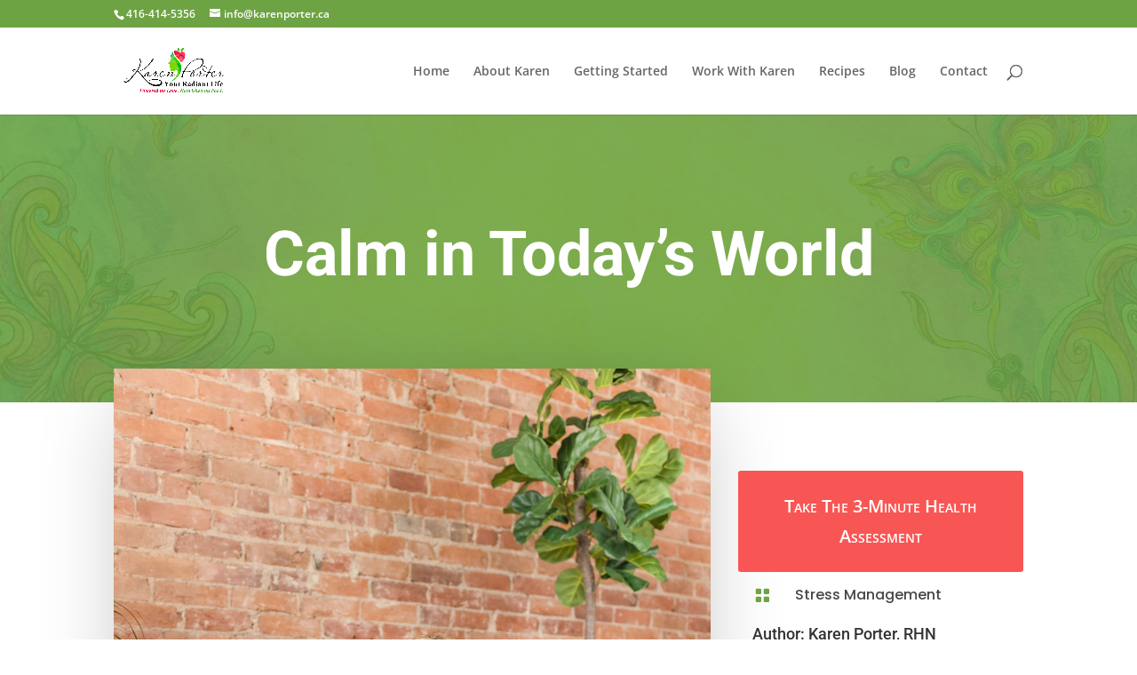

--- FILE ---
content_type: application/javascript; charset=utf-8
request_url: https://karenporter.ca/wp-content/plugins/wp-recipe-maker/templates/divi/scripts/frontend-bundle.min.js?ver=1.0.0
body_size: -225
content:
// Not needed.